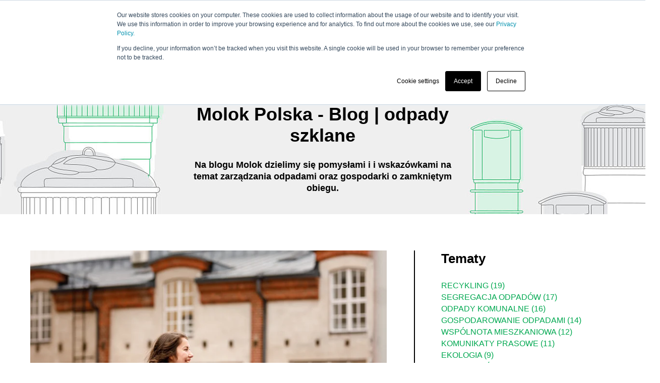

--- FILE ---
content_type: text/html; charset=UTF-8
request_url: https://www.molok.com/pl/blog/tag/odpady-szklane
body_size: 8461
content:
<!doctype html><!--[if lt IE 7]> <html class="no-js lt-ie9 lt-ie8 lt-ie7" lang="pl" > <![endif]--><!--[if IE 7]>    <html class="no-js lt-ie9 lt-ie8" lang="pl" >        <![endif]--><!--[if IE 8]>    <html class="no-js lt-ie9" lang="pl" >               <![endif]--><!--[if gt IE 8]><!--><html class="no-js" lang="pl"><!--<![endif]--><head>
    <meta charset="utf-8">
    <meta http-equiv="X-UA-Compatible" content="IE=edge,chrome=1">
    <meta name="author" content="Molok">
    <meta name="description" content="odpady szklane | Na blogu Molok dzielimy się pomysłami i i wskazówkami na temat zarządzania odpadami oraz gospodarki o zamkniętym obiegu.">
    <meta name="generator" content="HubSpot">
    <title>Molok Polska - Blog | odpady szklane</title>
    <link rel="shortcut icon" href="https://www.molok.com/hubfs/Molok_May2017/Layout/favicon.ico">
    
<meta name="viewport" content="width=device-width, initial-scale=1">

    <script src="/hs/hsstatic/jquery-libs/static-1.4/jquery/jquery-1.11.2.js"></script>
<script src="/hs/hsstatic/jquery-libs/static-1.4/jquery-migrate/jquery-migrate-1.2.1.js"></script>
<script>hsjQuery = window['jQuery'];</script>
    <meta property="og:description" content="odpady szklane | Na blogu Molok dzielimy się pomysłami i i wskazówkami na temat zarządzania odpadami oraz gospodarki o zamkniętym obiegu.">
    <meta property="og:title" content="Molok Polska - Blog | odpady szklane">
    <meta name="twitter:description" content="odpady szklane | Na blogu Molok dzielimy się pomysłami i i wskazówkami na temat zarządzania odpadami oraz gospodarki o zamkniętym obiegu.">
    <meta name="twitter:title" content="Molok Polska - Blog | odpady szklane">

    

    
    <style>
a.cta_button{-moz-box-sizing:content-box !important;-webkit-box-sizing:content-box !important;box-sizing:content-box !important;vertical-align:middle}.hs-breadcrumb-menu{list-style-type:none;margin:0px 0px 0px 0px;padding:0px 0px 0px 0px}.hs-breadcrumb-menu-item{float:left;padding:10px 0px 10px 10px}.hs-breadcrumb-menu-divider:before{content:'›';padding-left:10px}.hs-featured-image-link{border:0}.hs-featured-image{float:right;margin:0 0 20px 20px;max-width:50%}@media (max-width: 568px){.hs-featured-image{float:none;margin:0;width:100%;max-width:100%}}.hs-screen-reader-text{clip:rect(1px, 1px, 1px, 1px);height:1px;overflow:hidden;position:absolute !important;width:1px}
</style>

<link rel="stylesheet" href="/hs/hsstatic/BlogSocialSharingSupport/static-1.258/bundles/project.css">
    

    
<!--  Added by GoogleTagManager integration -->
<script>
var _hsp = window._hsp = window._hsp || [];
window.dataLayer = window.dataLayer || [];
function gtag(){dataLayer.push(arguments);}

var useGoogleConsentModeV2 = true;
var waitForUpdateMillis = 1000;



var hsLoadGtm = function loadGtm() {
    if(window._hsGtmLoadOnce) {
      return;
    }

    if (useGoogleConsentModeV2) {

      gtag('set','developer_id.dZTQ1Zm',true);

      gtag('consent', 'default', {
      'ad_storage': 'denied',
      'analytics_storage': 'denied',
      'ad_user_data': 'denied',
      'ad_personalization': 'denied',
      'wait_for_update': waitForUpdateMillis
      });

      _hsp.push(['useGoogleConsentModeV2'])
    }

    (function(w,d,s,l,i){w[l]=w[l]||[];w[l].push({'gtm.start':
    new Date().getTime(),event:'gtm.js'});var f=d.getElementsByTagName(s)[0],
    j=d.createElement(s),dl=l!='dataLayer'?'&l='+l:'';j.async=true;j.src=
    'https://www.googletagmanager.com/gtm.js?id='+i+dl;f.parentNode.insertBefore(j,f);
    })(window,document,'script','dataLayer','GTM-T9NTV9G');

    window._hsGtmLoadOnce = true;
};

_hsp.push(['addPrivacyConsentListener', function(consent){
  if(consent.allowed || (consent.categories && consent.categories.analytics)){
    hsLoadGtm();
  }
}]);

</script>

<!-- /Added by GoogleTagManager integration -->


<meta name="google-site-verification" content="VH3PYNdagkqTt3-88b4tB8pnUYqz1iFEQsJx5x3fnj0">
<meta name="google-site-verification" content="yP5OTRNCofo1_Rq5I--tXGVN6AOVR0xYI2AgXnLys84">

<meta property="og:type" content="blog">
<meta name="twitter:card" content="summary">
<meta name="twitter:domain" content="www.molok.com">
<link rel="alternate" type="application/rss+xml" href="https://www.molok.com/pl/blog/rss.xml">
<script src="//platform.linkedin.com/in.js" type="text/javascript">
    lang: pl_PL
</script>

<meta http-equiv="content-language" content="pl">
<link rel="stylesheet" href="//7052064.fs1.hubspotusercontent-na1.net/hubfs/7052064/hub_generated/template_assets/DEFAULT_ASSET/1768208556375/template_layout.min.css">


<link rel="stylesheet" href="https://www.molok.com/hubfs/hub_generated/template_assets/1/5626039124/1741928436402/template_Molok_March2018-style.min.css">


</head>
<body class="blog blog-2019   hs-blog-id-37101395814 hs-blog-listing" style="">
<!--  Added by GoogleTagManager integration -->
<noscript><iframe src="https://www.googletagmanager.com/ns.html?id=GTM-T9NTV9G" height="0" width="0" style="display:none;visibility:hidden"></iframe></noscript>

<!-- /Added by GoogleTagManager integration -->

    <div class="header-container-wrapper">
    <div class="header-container container-fluid">

<div class="row-fluid-wrapper row-depth-1 row-number-1 ">
<div class="row-fluid ">
<div class="span12 widget-span widget-type-global_group " style="" data-widget-type="global_group" data-x="0" data-w="12">
<div class="" data-global-widget-path="generated_global_groups/12147843833.html"><div class="row-fluid-wrapper row-depth-1 row-number-1 ">
<div class="row-fluid ">
<div class="span12 widget-span widget-type-cell custom_header-desktop" style="" data-widget-type="cell" data-x="0" data-w="12">

<div class="row-fluid-wrapper row-depth-1 row-number-2 ">
<div class="row-fluid ">
<div class="span12 widget-span widget-type-cell custom_header-top" style="" data-widget-type="cell" data-x="0" data-w="12">

<div class="row-fluid-wrapper row-depth-1 row-number-3 ">
<div class="row-fluid ">
<div class="span12 widget-span widget-type-cell page-center" style="" data-widget-type="cell" data-x="0" data-w="12">

<div class="row-fluid-wrapper row-depth-1 row-number-4 ">
<div class="row-fluid ">
<div class="span12 widget-span widget-type-custom_widget custom_top-menu" style="" data-widget-type="custom_widget" data-x="0" data-w="12">
<div id="hs_cos_wrapper_module_152126269839771" class="hs_cos_wrapper hs_cos_wrapper_widget hs_cos_wrapper_type_module widget-type-menu" style="" data-hs-cos-general-type="widget" data-hs-cos-type="module">
<span id="hs_cos_wrapper_module_152126269839771_" class="hs_cos_wrapper hs_cos_wrapper_widget hs_cos_wrapper_type_menu" style="" data-hs-cos-general-type="widget" data-hs-cos-type="menu"><div id="hs_menu_wrapper_module_152126269839771_" class="hs-menu-wrapper active-branch flyouts hs-menu-flow-horizontal" role="navigation" data-sitemap-name="default" data-menu-id="12148855685" aria-label="Navigation Menu">
 <ul role="menu" class="active-branch">
  <li class="hs-menu-item hs-menu-depth-1 hs-item-has-children" role="none"><a href="https://www.molok.com/pl/siedziba-glowna-i-personel" aria-haspopup="true" aria-expanded="false" role="menuitem">Kontakt</a>
   <ul role="menu" class="hs-menu-children-wrapper">
    <li class="hs-menu-item hs-menu-depth-2" role="none"><a href="https://www.molok.com/contact/international-contacts" role="menuitem">Kontakty międzynarodowe</a></li>
    <li class="hs-menu-item hs-menu-depth-2" role="none"><a href="https://www.molok.com/pl/siedziba-glowna-i-personel" role="menuitem">Siedziba główna i dystrybutorzy</a></li>
   </ul></li>
  <li class="hs-menu-item hs-menu-depth-1 active active-branch" role="none"><a href="https://www.molok.com/pl/blog" role="menuitem">Blog</a></li>
  <li class="hs-menu-item hs-menu-depth-1 hs-item-has-children" role="none"><a href="https://www.molok.com/pl/historia-molok" aria-haspopup="true" aria-expanded="false" role="menuitem">Molok</a>
   <ul role="menu" class="hs-menu-children-wrapper">
    <li class="hs-menu-item hs-menu-depth-2" role="none"><a href="https://www.molok.com/pl/historia-molok" role="menuitem">Historia Molok</a></li>
    <li class="hs-menu-item hs-menu-depth-2" role="none"><a href="https://www.molok.com/pl/blog/tag/aktualno%C5%9Bci" role="menuitem">Aktualności</a></li>
   </ul></li>
  <li class="hs-menu-item hs-menu-depth-1 hs-item-has-children" role="none"><a href="https://www.molok.com" aria-haspopup="true" aria-expanded="false" role="menuitem"><span class="lang lang-pl">PL</span></a>
   <ul role="menu" class="hs-menu-children-wrapper">
    <li class="hs-menu-item hs-menu-depth-2" role="none"><a href="https://www.molok.com" role="menuitem"><span class="lang lang-en">EN</span></a></li>
    <li class="hs-menu-item hs-menu-depth-2" role="none"><a href="https://www.molok.com/fi/" role="menuitem"><span class="lang lang-fi">FI</span></a></li>
    <li class="hs-menu-item hs-menu-depth-2" role="none"><a href="https://www.molok.com/fr/" role="menuitem"><span class="lang lang-fr">FR</span></a></li>
    <li class="hs-menu-item hs-menu-depth-2" role="none"><a href="https://www.molok.com/sv/" role="menuitem"><span class="lang lang-sv">SV</span></a></li>
    <li class="hs-menu-item hs-menu-depth-2" role="none"><a href="https://www.molok.com/es/" role="menuitem"><span class="lang lang-es">ES</span></a></li>
   </ul></li>
  <li class="hs-menu-item hs-menu-depth-1" role="none"><a href="https://www.molok.com/search-results" role="menuitem">Search</a></li>
 </ul>
</div></span></div>

</div><!--end widget-span -->
</div><!--end row-->
</div><!--end row-wrapper -->

</div><!--end widget-span -->
</div><!--end row-->
</div><!--end row-wrapper -->

</div><!--end widget-span -->
</div><!--end row-->
</div><!--end row-wrapper -->

<div class="row-fluid-wrapper row-depth-1 row-number-5 ">
<div class="row-fluid ">
<div class="span12 widget-span widget-type-cell custom_header-bottom" style="" data-widget-type="cell" data-x="0" data-w="12">

<div class="row-fluid-wrapper row-depth-1 row-number-6 ">
<div class="row-fluid ">
<div class="span12 widget-span widget-type-cell page-center" style="" data-widget-type="cell" data-x="0" data-w="12">

<div class="row-fluid-wrapper row-depth-1 row-number-7 ">
<div class="row-fluid ">
<div class="span3 widget-span widget-type-custom_widget custom-logo cm-logo" style="" data-widget-type="custom_widget" data-x="0" data-w="3">
<div id="hs_cos_wrapper_module_152126144680660" class="hs_cos_wrapper hs_cos_wrapper_widget hs_cos_wrapper_type_module widget-type-rich_text" style="" data-hs-cos-general-type="widget" data-hs-cos-type="module"><span id="hs_cos_wrapper_module_152126144680660_" class="hs_cos_wrapper hs_cos_wrapper_widget hs_cos_wrapper_type_rich_text" style="" data-hs-cos-general-type="widget" data-hs-cos-type="rich_text"><a href="/pl" rel=" noopener"><img src="https://www.molok.com/hubfs/Logot/molok_sulo_logo_316px.png" alt="Molok"></a></span></div>

</div><!--end widget-span -->
<div class="span9 widget-span widget-type-custom_widget custom-menu-primary" style="" data-widget-type="custom_widget" data-x="3" data-w="9">
<div id="hs_cos_wrapper_module_152126267296661" class="hs_cos_wrapper hs_cos_wrapper_widget hs_cos_wrapper_type_module widget-type-menu" style="" data-hs-cos-general-type="widget" data-hs-cos-type="module">
<span id="hs_cos_wrapper_module_152126267296661_" class="hs_cos_wrapper hs_cos_wrapper_widget hs_cos_wrapper_type_menu" style="" data-hs-cos-general-type="widget" data-hs-cos-type="menu"><div id="hs_menu_wrapper_module_152126267296661_" class="hs-menu-wrapper active-branch flyouts hs-menu-flow-horizontal" role="navigation" data-sitemap-name="default" data-menu-id="12148855746" aria-label="Navigation Menu">
 <ul role="menu">
  <li class="hs-menu-item hs-menu-depth-1" role="none"><a href="https://www.molok.com/pl/" role="menuitem"><span class="icon-home3"></span></a></li>
  <li class="hs-menu-item hs-menu-depth-1 hs-item-has-children" role="none"><a href="https://www.molok.com/pl/produkty/pojemniki-polpodziemne" aria-haspopup="true" aria-expanded="false" role="menuitem">Produkty</a>
   <ul role="menu" class="hs-menu-children-wrapper">
    <li class="hs-menu-item hs-menu-depth-2" role="none"><a href="https://www.molok.com/pl/produkty/podziemne-kontenery" role="menuitem">Podziemne kontenery</a></li>
    <li class="hs-menu-item hs-menu-depth-2" role="none"><a href="https://www.molok.com/pl/produkty/molokclassic" role="menuitem">MolokClassic</a></li>
    <li class="hs-menu-item hs-menu-depth-2" role="none"><a href="https://www.molok.com/pl/produkty/molokdomino" role="menuitem">MolokDomino</a></li>
    <li class="hs-menu-item hs-menu-depth-2" role="none"><a href="https://www.molok.com/pl/produkty/koszt-kontenerow-polpodziemnych" role="menuitem">Wycena</a></li>
   </ul></li>
  <li class="hs-menu-item hs-menu-depth-1 hs-item-has-children" role="none"><a href="https://www.molok.com/pl/korzysci-i-zasady" aria-haspopup="true" aria-expanded="false" role="menuitem">Korzyści i zasady</a>
   <ul role="menu" class="hs-menu-children-wrapper">
    <li class="hs-menu-item hs-menu-depth-2" role="none"><a href="https://www.molok.com/pl/korzysci-i-zasady/glebokie-zbieranie" role="menuitem">System półpodziemnych pojemników</a></li>
    <li class="hs-menu-item hs-menu-depth-2" role="none"><a href="https://www.molok.com/pl/korzysci-i-zasady/gospodarka-odpadami-wspolnotach-mieszkaniowych-2" role="menuitem">Dla wspólnot mieszkaniowych</a></li>
    <li class="hs-menu-item hs-menu-depth-2" role="none"><a href="https://www.molok.com/pl/korzysci-i-zasady/gminy" role="menuitem">Dla gmin</a></li>
    <li class="hs-menu-item hs-menu-depth-2" role="none"><a href="https://www.molok.com/pl/korzysci-i-zasady/dla-projektantow" role="menuitem">Dla projektantów</a></li>
    <li class="hs-menu-item hs-menu-depth-2" role="none"><a href="https://www.molok.com/pl/korzysci-i-zasady/firmy-budowlane" role="menuitem">Dla firm budowlanych</a></li>
    <li class="hs-menu-item hs-menu-depth-2" role="none"><a href="https://www.molok.com/pl/korzysci-i-zasady/utylizacja-odpadow" role="menuitem">Dla gospodarki odpadami</a></li>
   </ul></li>
  <li class="hs-menu-item hs-menu-depth-1 hs-item-has-children" role="none"><a href="https://www.molok.com/pl/pomysly-i-wskazowki/referencje" aria-haspopup="true" aria-expanded="false" role="menuitem">Referencje</a>
   <ul role="menu" class="hs-menu-children-wrapper">
    <li class="hs-menu-item hs-menu-depth-2" role="none"><a href="https://www.molok.com/pl/blog/tag/case-study" role="menuitem">Historie klientów</a></li>
    <li class="hs-menu-item hs-menu-depth-2" role="none"><a href="https://www.molok.com/pl/pomysly-i-wskazowki/referencje" role="menuitem">Galeria realizacji</a></li>
   </ul></li>
  <li class="hs-menu-item hs-menu-depth-1 hs-item-has-children" role="none"><a href="https://www.molok.com/pl/pomysly-i-wskazowki/materialy-do-pobrania" aria-haspopup="true" aria-expanded="false" role="menuitem">Poznaj</a>
   <ul role="menu" class="hs-menu-children-wrapper">
    <li class="hs-menu-item hs-menu-depth-2" role="none"><a href="https://www.molok.com/pl/pomysly-i-wskazowki/segregacje-odpadow-na-europejskim-poziomie" role="menuitem">Segregację odpadów na europejskim poziomie</a></li>
    <li class="hs-menu-item hs-menu-depth-2" role="none"><a href="https://www.molok.com/pl/pomysly-i-wskazowki/materialy-do-pobrania" role="menuitem">Materiały do pobrania</a></li>
   </ul></li>
  <li class="hs-menu-item hs-menu-depth-1" role="none"><a href="https://www.molok.com/pl/pomysly-i-wskazowki/pomoc-dla-projektantow" role="menuitem">Pomoc dla projektantów</a></li>
 </ul>
</div></span></div>

</div><!--end widget-span -->
</div><!--end row-->
</div><!--end row-wrapper -->

</div><!--end widget-span -->
</div><!--end row-->
</div><!--end row-wrapper -->

</div><!--end widget-span -->
</div><!--end row-->
</div><!--end row-wrapper -->

</div><!--end widget-span -->
</div><!--end row-->
</div><!--end row-wrapper -->

<div class="row-fluid-wrapper row-depth-1 row-number-8 ">
<div class="row-fluid ">
<div class="span12 widget-span widget-type-cell custom_header-mobile" style="" data-widget-type="cell" data-x="0" data-w="12">

<div class="row-fluid-wrapper row-depth-1 row-number-9 ">
<div class="row-fluid ">
<div class="span12 widget-span widget-type-cell page-center" style="" data-widget-type="cell" data-x="0" data-w="12">

<div class="row-fluid-wrapper row-depth-1 row-number-10 ">
<div class="row-fluid ">
<div class="span3 widget-span widget-type-custom_widget custom-mobile-logo cm-logo" style="" data-widget-type="custom_widget" data-x="0" data-w="3">
<div id="hs_cos_wrapper_module_152126171612075" class="hs_cos_wrapper hs_cos_wrapper_widget hs_cos_wrapper_type_module widget-type-rich_text" style="" data-hs-cos-general-type="widget" data-hs-cos-type="module"><span id="hs_cos_wrapper_module_152126171612075_" class="hs_cos_wrapper hs_cos_wrapper_widget hs_cos_wrapper_type_rich_text" style="" data-hs-cos-general-type="widget" data-hs-cos-type="rich_text"><a href="/"><img src="https://www.molok.com/hubfs/Logot/molok_sulo_logo_316px.png" alt="Molok"></a></span></div>

</div><!--end widget-span -->
<div class="span9 widget-span widget-type-custom_widget custom_search-icon" style="" data-widget-type="custom_widget" data-x="3" data-w="9">
<div id="hs_cos_wrapper_module_1521103560427108" class="hs_cos_wrapper hs_cos_wrapper_widget hs_cos_wrapper_type_module widget-type-rich_text" style="" data-hs-cos-general-type="widget" data-hs-cos-type="module"><span id="hs_cos_wrapper_module_1521103560427108_" class="hs_cos_wrapper hs_cos_wrapper_widget hs_cos_wrapper_type_rich_text" style="" data-hs-cos-general-type="widget" data-hs-cos-type="rich_text"><a href="/search-results/"> <span class="icon-search"></span> </a></span></div>

</div><!--end widget-span -->
</div><!--end row-->
</div><!--end row-wrapper -->

<div class="row-fluid-wrapper row-depth-1 row-number-11 ">
<div class="row-fluid ">
<div class="span12 widget-span widget-type-menu custom-menu-primary" style="" data-widget-type="menu" data-x="0" data-w="12">
<div class="cell-wrapper layout-widget-wrapper">
<span id="hs_cos_wrapper_module_1494506649465743" class="hs_cos_wrapper hs_cos_wrapper_widget hs_cos_wrapper_type_menu" style="" data-hs-cos-general-type="widget" data-hs-cos-type="menu"><div id="hs_menu_wrapper_module_1494506649465743" class="hs-menu-wrapper active-branch flyouts hs-menu-flow-horizontal" role="navigation" data-sitemap-name="Molok_May2017 Mobile Menu" data-menu-id="12838748403" aria-label="Navigation Menu">
 <ul role="menu" class="active-branch">
  <li class="hs-menu-item hs-menu-depth-1" role="none"><a href="https://www.molok.com/pl/" role="menuitem"><span class="icon-home3"></span></a></li>
  <li class="hs-menu-item hs-menu-depth-1 hs-item-has-children" role="none"><a href="https://www.molok.com/pl/produkty/pojemniki-polpodziemne" aria-haspopup="true" aria-expanded="false" role="menuitem">Produkty</a>
   <ul role="menu" class="hs-menu-children-wrapper">
    <li class="hs-menu-item hs-menu-depth-2" role="none"><a href="https://www.molok.com/pl/produkty/podziemne-kontenery" role="menuitem">Podziemne kontenery</a></li>
    <li class="hs-menu-item hs-menu-depth-2" role="none"><a href="https://www.molok.com/pl/produkty/molokclassic" role="menuitem">MolokClassic</a></li>
    <li class="hs-menu-item hs-menu-depth-2" role="none"><a href="https://www.molok.com/pl/produkty/molokdomino" role="menuitem">MolokDomino</a></li>
    <li class="hs-menu-item hs-menu-depth-2" role="none"><a href="https://www.molok.com/pl/produkty/koszt-kontenerow-polpodziemnych" role="menuitem">Wycena</a></li>
   </ul></li>
  <li class="hs-menu-item hs-menu-depth-1 hs-item-has-children" role="none"><a href="https://www.molok.com/pl/korzysci-i-zasady" aria-haspopup="true" aria-expanded="false" role="menuitem">Korzyści i zasady</a>
   <ul role="menu" class="hs-menu-children-wrapper">
    <li class="hs-menu-item hs-menu-depth-2" role="none"><a href="https://www.molok.com/pl/korzysci-i-zasady/glebokie-zbieranie" role="menuitem">System półpodziemnych pojemników</a></li>
    <li class="hs-menu-item hs-menu-depth-2" role="none"><a href="https://www.molok.com/pl/korzysci-i-zasady/gospodarka-odpadami-wspolnotach-mieszkaniowych-2" role="menuitem">Dla wspólnot mieszkaniowych</a></li>
    <li class="hs-menu-item hs-menu-depth-2" role="none"><a href="https://www.molok.com/pl/korzysci-i-zasady/gminy" role="menuitem">Dla gmin</a></li>
    <li class="hs-menu-item hs-menu-depth-2" role="none"><a href="https://www.molok.com/pl/korzysci-i-zasady/dla-projektantow" role="menuitem">Dla projektantów</a></li>
    <li class="hs-menu-item hs-menu-depth-2" role="none"><a href="https://www.molok.com/pl/korzysci-i-zasady/firmy-budowlane" role="menuitem">Dla firm budowlanych</a></li>
    <li class="hs-menu-item hs-menu-depth-2" role="none"><a href="https://www.molok.com/pl/korzysci-i-zasady/utylizacja-odpadow" role="menuitem">Dla gospodarki odpadami</a></li>
   </ul></li>
  <li class="hs-menu-item hs-menu-depth-1 hs-item-has-children" role="none"><a href="https://www.molok.com/pl/pomysly-i-wskazowki/referencje" aria-haspopup="true" aria-expanded="false" role="menuitem">Referencje</a>
   <ul role="menu" class="hs-menu-children-wrapper">
    <li class="hs-menu-item hs-menu-depth-2" role="none"><a href="https://www.molok.com/pl/blog/tag/case-study" role="menuitem">Historie klientów</a></li>
    <li class="hs-menu-item hs-menu-depth-2" role="none"><a href="https://www.molok.com/pl/pomysly-i-wskazowki/referencje" role="menuitem">Galeria realizacji</a></li>
   </ul></li>
  <li class="hs-menu-item hs-menu-depth-1 hs-item-has-children" role="none"><a href="https://www.molok.com/pl/pomysly-i-wskazowki/materialy-do-pobrania" aria-haspopup="true" aria-expanded="false" role="menuitem">Poznaj</a>
   <ul role="menu" class="hs-menu-children-wrapper">
    <li class="hs-menu-item hs-menu-depth-2" role="none"><a href="https://www.molok.com/pl/pomysly-i-wskazowki/segregacje-odpadow-na-europejskim-poziomie" role="menuitem">Segregację odpadów na europejskim poziomie</a></li>
    <li class="hs-menu-item hs-menu-depth-2" role="none"><a href="https://www.molok.com/pl/pomysly-i-wskazowki/materialy-do-pobrania" role="menuitem">Materiały do pobrania</a></li>
   </ul></li>
  <li class="hs-menu-item hs-menu-depth-1" role="none"><a href="https://www.molok.com/pl/pomysly-i-wskazowki/pomoc-dla-projektantow" role="menuitem">Pomoc dla projektantów</a></li>
  <li class="hs-menu-item hs-menu-depth-1 active active-branch" role="none"><a href="https://www.molok.com/pl/blog" role="menuitem">Blog</a></li>
  <li class="hs-menu-item hs-menu-depth-1 hs-item-has-children" role="none"><a href="https://www.molok.com/pl/historia-molok" aria-haspopup="true" aria-expanded="false" role="menuitem">Molok</a>
   <ul role="menu" class="hs-menu-children-wrapper">
    <li class="hs-menu-item hs-menu-depth-2" role="none"><a href="https://www.molok.com/pl/historia-molok" role="menuitem">Historia Molok</a></li>
    <li class="hs-menu-item hs-menu-depth-2" role="none"><a href="https://www.molok.com/pl/blog/tag/aktualno%C5%9Bci" role="menuitem">Aktualności</a></li>
   </ul></li>
  <li class="hs-menu-item hs-menu-depth-1 hs-item-has-children" role="none"><a href="https://www.molok.com/pl/siedziba-glowna-i-personel" aria-haspopup="true" aria-expanded="false" role="menuitem">Kontakt</a>
   <ul role="menu" class="hs-menu-children-wrapper">
    <li class="hs-menu-item hs-menu-depth-2" role="none"><a href="https://www.molok.com/contact/international-contacts" role="menuitem">Kontakty międzynarodowe</a></li>
    <li class="hs-menu-item hs-menu-depth-2" role="none"><a href="https://www.molok.com/pl/siedziba-glowna-i-personel" role="menuitem">Siedziba główna i dystrybutorzy</a></li>
   </ul></li>
  <li class="hs-menu-item hs-menu-depth-1 hs-item-has-children" role="none"><a href="javascript:;" aria-haspopup="true" aria-expanded="false" role="menuitem"><span class="lang lang-pl">PL</span></a>
   <ul role="menu" class="hs-menu-children-wrapper">
    <li class="hs-menu-item hs-menu-depth-2" role="none"><a href="https://www.molok.com" role="menuitem"><span class="lang lang-en">EN</span></a></li>
    <li class="hs-menu-item hs-menu-depth-2" role="none"><a href="https://www.molok.com/fi/" role="menuitem"><span class="lang lang-fi">FI</span></a></li>
    <li class="hs-menu-item hs-menu-depth-2" role="none"><a href="https://www.molok.com/fr/" role="menuitem"><span class="lang lang-fr">FR</span></a></li>
    <li class="hs-menu-item hs-menu-depth-2" role="none"><a href="https://www.molok.com/sv/" role="menuitem"><span class="lang lang-sv">SV</span></a></li>
    <li class="hs-menu-item hs-menu-depth-2" role="none"><a href="https://www.molok.com/es/" role="menuitem"><span class="lang lang-es">ES</span></a></li>
   </ul></li>
 </ul>
</div></span></div><!--end layout-widget-wrapper -->
</div><!--end widget-span -->
</div><!--end row-->
</div><!--end row-wrapper -->

</div><!--end widget-span -->
</div><!--end row-->
</div><!--end row-wrapper -->

</div><!--end widget-span -->
</div><!--end row-->
</div><!--end row-wrapper -->
</div>
</div><!--end widget-span -->
</div><!--end row-->
</div><!--end row-wrapper -->

<div class="row-fluid-wrapper row-depth-1 row-number-2 ">
<div class="row-fluid ">
<div class="span12 widget-span widget-type-raw_jinja " style="" data-widget-type="raw_jinja" data-x="0" data-w="12">
<div class="custom_top-pane">
	<div class="page-center">
		<div class="top-pane-content">
		    <h1>Molok Polska - Blog | odpady szklane</h1>
		    <h5>Na blogu Molok dzielimy się pomysłami i i wskazówkami na temat zarządzania odpadami oraz gospodarki o zamkniętym obiegu.</h5>
		</div>
	</div>
</div></div><!--end widget-span -->

</div><!--end row-->
</div><!--end row-wrapper -->

    </div><!--end header -->
</div><!--end header wrapper -->

<div class="body-container-wrapper">
    <div class="body-container container-fluid">

<div class="row-fluid-wrapper row-depth-1 row-number-1 ">
<div class="row-fluid ">
<div class="span12 widget-span widget-type-cell content-wrapper" style="" data-widget-type="cell" data-x="0" data-w="12">

<div class="row-fluid-wrapper row-depth-1 row-number-2 ">
<div class="row-fluid ">
<div class="span12 widget-span widget-type-cell blog-content" style="" data-widget-type="cell" data-x="0" data-w="12">

<div class="row-fluid-wrapper row-depth-1 row-number-3 ">
<div class="row-fluid ">
<div class="span12 widget-span widget-type-blog_content " style="" data-widget-type="blog_content" data-x="0" data-w="12">



<div class="blog-section">
  
  <div class="blog-listing-wrapper cell-wrapper">
    
    <div class="clearfix post-listing">
      
      
      
      

      
      
      <div class="clearfix featured page-center post-header">
        
                  
       <div class="">

        <div class="span8">

            
            
            <div class="hs-featured-image-wrapper">
              <a href="https://www.molok.com/pl/blog/odpady-szklane-recykling-i-utylizacja-szkla-i-butelek" title="" class="hs-featured-image-link">
                <img src="https://www.molok.com/hs-fs/hubfs/MolokDomino-glass-waste-7553_web.jpg?width=736&amp;name=MolokDomino-glass-waste-7553_web.jpg" width="736" class="hs-featured-image" srcset="https://www.molok.com/hs-fs/hubfs/MolokDomino-glass-waste-7553_web.jpg?width=368&amp;name=MolokDomino-glass-waste-7553_web.jpg 368w, https://www.molok.com/hs-fs/hubfs/MolokDomino-glass-waste-7553_web.jpg?width=736&amp;name=MolokDomino-glass-waste-7553_web.jpg 736w, https://www.molok.com/hs-fs/hubfs/MolokDomino-glass-waste-7553_web.jpg?width=1104&amp;name=MolokDomino-glass-waste-7553_web.jpg 1104w, https://www.molok.com/hs-fs/hubfs/MolokDomino-glass-waste-7553_web.jpg?width=1472&amp;name=MolokDomino-glass-waste-7553_web.jpg 1472w, https://www.molok.com/hs-fs/hubfs/MolokDomino-glass-waste-7553_web.jpg?width=1840&amp;name=MolokDomino-glass-waste-7553_web.jpg 1840w, https://www.molok.com/hs-fs/hubfs/MolokDomino-glass-waste-7553_web.jpg?width=2208&amp;name=MolokDomino-glass-waste-7553_web.jpg 2208w" sizes="(max-width: 736px) 100vw, 736px">
              </a>
            </div>
            
            
             
              <p class="small-text">
                
                <a class="topic-link" href="https://www.molok.com/pl/blog/topic/recykling-odpadów-szklanych">recykling odpadów szklanych</a>,
                
                <a class="topic-link" href="https://www.molok.com/pl/blog/topic/utylizacja-szkła">utylizacja szkła</a>,
                
                <a class="topic-link" href="https://www.molok.com/pl/blog/topic/odpady-szklane">odpady szklane</a>,
                
                <a class="topic-link" href="https://www.molok.com/pl/blog/topic/recykling-butelek">recykling butelek</a>
                
              </p>
              
            
            <h2 class="post-item-title"><a href="https://www.molok.com/pl/blog/odpady-szklane-recykling-i-utylizacja-szkla-i-butelek">Odpady szklane – jak wygląda recykling i utylizacja szkła i butelek?</a></h2>
            
            <div class="post-body clearfix">
              Szkło jest, obok tworzywa sztucznego, najpowszechniej stosowanym materiałem opakowaniowym. Jest jednak bezpieczniejsze, ponieważ nie wpływa negatywnie na przechowywaną żywność czy napoje. Aby mimo wszystko nie obciążać nadmiernie środowiska produkcją...
            </div>
            
            <p class="hubspot-editable hubspot-author_data" data-hubspot-form-id="author_data" data-hubspot-name="Blog Author">
              <span class="post-item-pub-date-loc">29.03.2022</span>
              
              <a class="author-link" href="https://www.molok.com/pl/blog/author/molok">Molok</a>
              
            </p>
            
          </div>

        
        
        <div class="span4 categories row-small-bottom">
          
          <div class="topics">
            <h3 class="blog-desktop">Tematy</h3>
            <h3 class="blog-mobile topics-trigger">Wszystkie tematy »</h3>
             <span id="hs_cos_wrapper_posts_by_topic" class="hs_cos_wrapper hs_cos_wrapper_widget hs_cos_wrapper_type_post_filter" style="" data-hs-cos-general-type="widget" data-hs-cos-type="post_filter"><div class="block">
  <h3></h3>
  <div class="widget-module">
    <ul>
      
        <li>
          <a href="https://www.molok.com/pl/blog/tag/recykling">recykling <span class="filter-link-count" dir="ltr">(19)</span></a>
        </li>
      
        <li>
          <a href="https://www.molok.com/pl/blog/tag/segregacja-odpadów">segregacja odpadów <span class="filter-link-count" dir="ltr">(17)</span></a>
        </li>
      
        <li>
          <a href="https://www.molok.com/pl/blog/tag/odpady-komunalne">odpady komunalne <span class="filter-link-count" dir="ltr">(16)</span></a>
        </li>
      
        <li>
          <a href="https://www.molok.com/pl/blog/tag/gospodarowanie-odpadami">Gospodarowanie odpadami <span class="filter-link-count" dir="ltr">(14)</span></a>
        </li>
      
        <li>
          <a href="https://www.molok.com/pl/blog/tag/wspólnota-mieszkaniowa">wspólnota mieszkaniowa <span class="filter-link-count" dir="ltr">(12)</span></a>
        </li>
      
        <li>
          <a href="https://www.molok.com/pl/blog/tag/komunikaty-prasowe">Komunikaty prasowe <span class="filter-link-count" dir="ltr">(11)</span></a>
        </li>
      
        <li>
          <a href="https://www.molok.com/pl/blog/tag/ekologia">ekologia <span class="filter-link-count" dir="ltr">(9)</span></a>
        </li>
      
        <li>
          <a href="https://www.molok.com/pl/blog/tag/aktualności">Aktualności <span class="filter-link-count" dir="ltr">(8)</span></a>
        </li>
      
        <li>
          <a href="https://www.molok.com/pl/blog/tag/molokdomino">MolokDomino <span class="filter-link-count" dir="ltr">(7)</span></a>
        </li>
      
        <li>
          <a href="https://www.molok.com/pl/blog/tag/półpodziemne-pojemniki">Półpodziemne pojemniki <span class="filter-link-count" dir="ltr">(7)</span></a>
        </li>
      
        <li>
          <a href="https://www.molok.com/pl/blog/tag/gospodarowanie-odpadami-w-polsce">Gospodarowanie odpadami w Polsce <span class="filter-link-count" dir="ltr">(5)</span></a>
        </li>
      
        <li>
          <a href="https://www.molok.com/pl/blog/tag/miejskie-przedsiębiorstwo-odpadów">miejskie przedsiębiorstwo odpadów <span class="filter-link-count" dir="ltr">(4)</span></a>
        </li>
      
        <li>
          <a href="https://www.molok.com/pl/blog/tag/składowanie-odpadów">składowanie odpadów <span class="filter-link-count" dir="ltr">(4)</span></a>
        </li>
      
        <li>
          <a href="https://www.molok.com/pl/blog/tag/utylizacja-odpadów">utylizacja odpadów <span class="filter-link-count" dir="ltr">(3)</span></a>
        </li>
      
        <li>
          <a href="https://www.molok.com/pl/blog/tag/case-study">Case Study <span class="filter-link-count" dir="ltr">(2)</span></a>
        </li>
      
        <li>
          <a href="https://www.molok.com/pl/blog/tag/ekonomia">ekonomia <span class="filter-link-count" dir="ltr">(2)</span></a>
        </li>
      
        <li>
          <a href="https://www.molok.com/pl/blog/tag/odpady-biodegradowalne">odpady biodegradowalne <span class="filter-link-count" dir="ltr">(2)</span></a>
        </li>
      
        <li>
          <a href="https://www.molok.com/pl/blog/tag/molokclassic">MolokClassic <span class="filter-link-count" dir="ltr">(1)</span></a>
        </li>
      
        <li>
          <a href="https://www.molok.com/pl/blog/tag/aranżacja-przestrzeni">aranżacja przestrzeni <span class="filter-link-count" dir="ltr">(1)</span></a>
        </li>
      
        <li>
          <a href="https://www.molok.com/pl/blog/tag/kosz-na-śmieci">kosz na śmieci <span class="filter-link-count" dir="ltr">(1)</span></a>
        </li>
      
        <li>
          <a href="https://www.molok.com/pl/blog/tag/molok">molok <span class="filter-link-count" dir="ltr">(1)</span></a>
        </li>
      
        <li>
          <a href="https://www.molok.com/pl/blog/tag/montaż-pojemników-półpodziemnych">montaż pojemników półpodziemnych <span class="filter-link-count" dir="ltr">(1)</span></a>
        </li>
      
        <li>
          <a href="https://www.molok.com/pl/blog/tag/odpady-papierowe">odpady papierowe <span class="filter-link-count" dir="ltr">(1)</span></a>
        </li>
      
        <li>
          <a href="https://www.molok.com/pl/blog/tag/odpady-szklane">odpady szklane <span class="filter-link-count" dir="ltr">(1)</span></a>
        </li>
      
        <li>
          <a href="https://www.molok.com/pl/blog/tag/pół-podziemne">pół podziemne <span class="filter-link-count" dir="ltr">(1)</span></a>
        </li>
      
        <li>
          <a href="https://www.molok.com/pl/blog/tag/recykling-butelek">recykling butelek <span class="filter-link-count" dir="ltr">(1)</span></a>
        </li>
      
        <li>
          <a href="https://www.molok.com/pl/blog/tag/recykling-odpadów-bio">recykling odpadów bio <span class="filter-link-count" dir="ltr">(1)</span></a>
        </li>
      
        <li>
          <a href="https://www.molok.com/pl/blog/tag/recykling-odpadów-szklanych">recykling odpadów szklanych <span class="filter-link-count" dir="ltr">(1)</span></a>
        </li>
      
        <li>
          <a href="https://www.molok.com/pl/blog/tag/recykling-papieru">recykling papieru <span class="filter-link-count" dir="ltr">(1)</span></a>
        </li>
      
        <li>
          <a href="https://www.molok.com/pl/blog/tag/recykling-tworzyw-sztucznych">recykling tworzyw sztucznych <span class="filter-link-count" dir="ltr">(1)</span></a>
        </li>
      
        <li>
          <a href="https://www.molok.com/pl/blog/tag/segregacja-papieru">segregacja papieru <span class="filter-link-count" dir="ltr">(1)</span></a>
        </li>
      
        <li>
          <a href="https://www.molok.com/pl/blog/tag/separacja">separacja <span class="filter-link-count" dir="ltr">(1)</span></a>
        </li>
      
        <li>
          <a href="https://www.molok.com/pl/blog/tag/tworzywa-sztuczne">tworzywa sztuczne <span class="filter-link-count" dir="ltr">(1)</span></a>
        </li>
      
        <li>
          <a href="https://www.molok.com/pl/blog/tag/usuwanie-odpadów">usuwanie odpadów <span class="filter-link-count" dir="ltr">(1)</span></a>
        </li>
      
        <li>
          <a href="https://www.molok.com/pl/blog/tag/utylizacja-papieru">utylizacja papieru <span class="filter-link-count" dir="ltr">(1)</span></a>
        </li>
      
        <li>
          <a href="https://www.molok.com/pl/blog/tag/utylizacja-szkła">utylizacja szkła <span class="filter-link-count" dir="ltr">(1)</span></a>
        </li>
      
    </ul>
    
  </div>
</div>
</span>
          </div>
          
          
          
          <div class="most-popular">
            <h3>Najpopularniejsze</h3>
              <ul class="topics-nav">
              
                 <li><a href="/pl/blog/zmiany-w-ustawie-o-odpadach-2025-2027-nowe-obowiązki-dla-firm-i-gmin">Zmiany w ustawie o odpadach 2025–2027: nowe obowiązki dla firm i gmin »</a></li>  
              
                 <li><a href="/pl/blog/odpady-szklane-recykling-i-utylizacja-szkla-i-butelek">Odpady szklane – jak wygląda recykling i utylizacja szkła i butelek? »</a></li>  
              
                 <li><a href="/pl/blog/ustawa-o-odpadach-komunalnych-streszczenie">Ustawa o Odpadach Komunalnych - Streszczenie »</a></li>  
              
              </ul>
          </div>
          
        </div>
  
        </div>

      </div>

       
      
      
      
      <div class="grey-bg row">
       <div class="page-center ">
      <div class="clearfix content">
      
      
        
        
      
        
           </div>
         
                               <div class="blog-pagination center">

     <!-- sets variable for total pages -->
     <!-- sets variable for how many more pages are past the current pages -->
     

  </div>
         
      </div>
                    

                    
            </div>   
        
                  
        </div>

    </div>
    
  </div>


</div>

</div><!--end row-->
</div><!--end row-wrapper -->

</div><!--end widget-span -->
</div><!--end row-->
</div><!--end row-wrapper -->

</div><!--end widget-span -->
</div><!--end row-->
</div><!--end row-wrapper -->

<div class="row-fluid-wrapper row-depth-1 row-number-4 ">
<div class="row-fluid ">
<div class="span12 widget-span widget-type-cell grey-bg" style="display: none; " data-widget-type="cell" data-x="0" data-w="12">

<div class="row-fluid-wrapper row-depth-1 row-number-5 ">
<div class="row-fluid ">
<div class="span12 widget-span widget-type-cell page-center" style="" data-widget-type="cell" data-x="0" data-w="12">

<div class="row-fluid-wrapper row-depth-1 row-number-6 ">
<div class="row-fluid ">
<div class="span12 widget-span widget-type-custom_widget row" style="" data-widget-type="custom_widget" data-x="0" data-w="12">
<div id="hs_cos_wrapper_module_1559140415518130" class="hs_cos_wrapper hs_cos_wrapper_widget hs_cos_wrapper_type_module widget-type-blog_content" style="" data-hs-cos-general-type="widget" data-hs-cos-type="module">
   <div class="blog-section">
<div class="blog-listing-wrapper cell-wrapper">
<div class="blog-section">
<div class="blog-listing-wrapper cell-wrapper">
<div class="post-listing">
<div class="post-item">
<div class="post-header">
<h2><a href="https://www.molok.com/pl/blog/odpady-szklane-recykling-i-utylizacja-szkla-i-butelek">Odpady szklane – jak wygląda recykling i utylizacja szkła i butelek?</a></h2>
<div id="hubspot-author_data" class="hubspot-editable" data-hubspot-form-id="author_data" data-hubspot-name="Blog Author">
Posted by
<a class="author-link" href="https://www.molok.com/pl/blog/author/molok">Molok</a> on Mar 29, 2022 2:51:54 PM
</div>
<span id="hs_cos_wrapper_blog_social_sharing" class="hs_cos_wrapper hs_cos_wrapper_widget hs_cos_wrapper_type_blog_social_sharing" style="" data-hs-cos-general-type="widget" data-hs-cos-type="blog_social_sharing">
<div class="hs-blog-social-share">
<ul class="hs-blog-social-share-list">
<li class="hs-blog-social-share-item hs-blog-social-share-item-twitter">
<!-- Twitter social share -->
<a href="https://twitter.com/share" class="twitter-share-button" data-lang="pl" data-url="https://www.molok.com/pl/blog/odpady-szklane-recykling-i-utylizacja-szkla-i-butelek" data-size="medium" data-text="Odpady szklane – jak wygląda recykling i utylizacja szkła i butelek?">Tweet</a>
</li>
<li class="hs-blog-social-share-item hs-blog-social-share-item-linkedin">
<!-- LinkedIn social share -->
<script type="IN/Share" data-url="https://www.molok.com/pl/blog/odpady-szklane-recykling-i-utylizacja-szkla-i-butelek" data-showzero="true" data-counter="right"></script>
</li>
<li class="hs-blog-social-share-item hs-blog-social-share-item-facebook">
<!-- Facebook share -->
<div class="fb-share-button" data-href="https://www.molok.com/pl/blog/odpady-szklane-recykling-i-utylizacja-szkla-i-butelek" data-layout="button_count"></div>
</li>
</ul>
</div>
</span>
</div>
<div class="post-body clearfix">
<!--post summary-->
<div class="hs-featured-image-wrapper">
<a href="https://www.molok.com/pl/blog/odpady-szklane-recykling-i-utylizacja-szkla-i-butelek" title="" class="hs-featured-image-link">
<img src="https://www.molok.com/hubfs/MolokDomino-glass-waste-7553_web.jpg" class="hs-featured-image" alt="">
</a>
</div>
<p style="text-align: justify; font-weight: bold;">Szkło jest, obok tworzywa sztucznego, najpowszechniej stosowanym materiałem opakowaniowym. Jest jednak bezpieczniejsze, ponieważ nie wpływa negatywnie na przechowywaną żywność czy napoje. Aby mimo wszystko nie obciążać nadmiernie środowiska produkcją nowego szkła, warto poddawać to już używane recyklingowi, zwłaszcza że materiał ten może być przetwarzany dowolną ilość razy bez pogorszenia jego parametrów.</p>
</div>
<a class="more-link" href="https://www.molok.com/pl/blog/odpady-szklane-recykling-i-utylizacja-szkla-i-butelek">Read More</a>
<div class="custom_listing_comments">
0 Comments <a href="https://www.molok.com/pl/blog/odpady-szklane-recykling-i-utylizacja-szkla-i-butelek#comments-listing">Click here to read/write comments</a>
</div>
<p id="hubspot-topic_data">Tematy:
<a class="topic-link" href="https://www.molok.com/pl/blog/tag/recykling-odpadów-szklanych">recykling odpadów szklanych</a>,
<a class="topic-link" href="https://www.molok.com/pl/blog/tag/utylizacja-szkła">utylizacja szkła</a>,
<a class="topic-link" href="https://www.molok.com/pl/blog/tag/odpady-szklane">odpady szklane</a>,
<a class="topic-link" href="https://www.molok.com/pl/blog/tag/recykling-butelek">recykling butelek</a>
</p>
</div>
</div>
<div class="blog-pagination">
<a class="all-posts-link" href="https://www.molok.com/pl/blog/all">All posts</a>
</div>
</div>
</div>
</div>
</div>
</div>

</div><!--end widget-span -->
</div><!--end row-->
</div><!--end row-wrapper -->

</div><!--end widget-span -->
</div><!--end row-->
</div><!--end row-wrapper -->

</div><!--end widget-span -->
</div><!--end row-->
</div><!--end row-wrapper -->

    </div><!--end body -->
</div><!--end body wrapper -->

<div class="footer-container-wrapper">
    <div class="footer-container container-fluid">

<div class="row-fluid-wrapper row-depth-1 row-number-1 ">
<div class="row-fluid ">
<div class="span12 widget-span widget-type-global_group " style="" data-widget-type="global_group" data-x="0" data-w="12">
<div class="" data-global-widget-path="generated_global_groups/12147843828.html"><div class="row-fluid-wrapper row-depth-1 row-number-1 ">
<div class="row-fluid ">
<div class="span12 widget-span widget-type-cell page-center" style="" data-widget-type="cell" data-x="0" data-w="12">

<div class="row-fluid-wrapper row-depth-1 row-number-2 ">
<div class="row-fluid ">
<div class="span12 widget-span widget-type-cell custom_footer-top" style="" data-widget-type="cell" data-x="0" data-w="12">

<div class="row-fluid-wrapper row-depth-1 row-number-3 ">
<div class="row-fluid ">
<div class="span4 widget-span widget-type-cell custom_footer-col one" style="" data-widget-type="cell" data-x="0" data-w="4">

<div class="row-fluid-wrapper row-depth-1 row-number-4 ">
<div class="row-fluid ">
<div class="span12 widget-span widget-type-rich_text custom_footer-contact" style="" data-widget-type="rich_text" data-x="0" data-w="12">
<div class="cell-wrapper layout-widget-wrapper">
<span id="hs_cos_wrapper_module_1494506951717885" class="hs_cos_wrapper hs_cos_wrapper_widget hs_cos_wrapper_type_rich_text" style="" data-hs-cos-general-type="widget" data-hs-cos-type="rich_text"><p><strong>Molok Ltd. Head office<br></strong>Vanha Vaasantie 13<br>FIN-33470 Ylöjärvi<br>Finland<br><a href="mailto:molok@molok.com">molok@molok.com</a><br><a href="tel:+358103429400" rel="noopener">Tel +358 10 3429 400</a><br><br></p></span>
</div><!--end layout-widget-wrapper -->
</div><!--end widget-span -->
</div><!--end row-->
</div><!--end row-wrapper -->

<div class="row-fluid-wrapper row-depth-1 row-number-5 ">
<div class="row-fluid ">
<div class="span12 widget-span widget-type-custom_widget custom_footer-socials" style="" data-widget-type="custom_widget" data-x="0" data-w="12">
<div id="hs_cos_wrapper_module_1644928012677241" class="hs_cos_wrapper hs_cos_wrapper_widget hs_cos_wrapper_type_module" style="" data-hs-cos-general-type="widget" data-hs-cos-type="module"><p>
<b>Podążaj za nami</b><br>
<a class="Footer-socialMediaLink" href="https://facebook.com/MolokPolska" target="_blank">
<span class="icon-facebook2"></span>
</a>
<a class="Footer-socialMediaLink" href="https://www.linkedin.com/showcase/molok-polska/" target="_blank">
<span class="icon-linkedin"></span>
</a>
<a class="Footer-socialMediaLink" href="https://twitter.com/MolokPolska" target="_blank">
<span class="icon-twitter"></span>
</a>
<a class="Footer-socialMediaLink" href="https://www.youtube.com/user/MolokLtd" target="_blank">
<span class="icon-youtube"></span>
</a>
</p></div>

</div><!--end widget-span -->
</div><!--end row-->
</div><!--end row-wrapper -->

</div><!--end widget-span -->
<div class="span6 widget-span widget-type-cell custom_footer-col two" style="" data-widget-type="cell" data-x="4" data-w="6">

<div class="row-fluid-wrapper row-depth-1 row-number-6 ">
<div class="row-fluid ">
<div class="span12 widget-span widget-type-custom_widget " style="" data-widget-type="custom_widget" data-x="0" data-w="12">
<div id="hs_cos_wrapper_module_1521009636557378" class="hs_cos_wrapper hs_cos_wrapper_widget hs_cos_wrapper_type_module" style="" data-hs-cos-general-type="widget" data-hs-cos-type="module"><div class="cm-latest-news-module row-fluid">
    <div class="cm-latest-news-inner-wrapper">
      
      <div class="cm-title-wrapper">
        <h2>Blog</h2>
      </div>
      
      <div class="clearfix cm-rec-post-item-wrapper">
        
        
        
        
        
        <!-- Customize Your Format From Here ------>
        <div class="cm-rec-post-item">
          
          <div class="cm-rec-post-content">
            
            <h3><a href="https://www.molok.com/pl/blog/wyzwania-w-gospodarce-w-najbliższych-latach">Wyzwania w gospodarce w najbliższych latach</a></h3>
            
          </div>
        </div>
        <!-- End of Your Customization ---------->
        
        <!-- Customize Your Format From Here ------>
        <div class="cm-rec-post-item">
          
          <div class="cm-rec-post-content">
            
            <h3><a href="https://www.molok.com/pl/blog/trendy-w-projektowaniu-osiedli-mieszkaniowych-w-polsce">Trendy w projektowaniu osiedli mieszkaniowych w Polsce</a></h3>
            
          </div>
        </div>
        <!-- End of Your Customization ---------->
        
        
        <a href="https://www.molok.com/pl/blog">Więcej artykułów &gt;&gt;</a>
        
      </div>
    </div>
</div></div>

</div><!--end widget-span -->
</div><!--end row-->
</div><!--end row-wrapper -->

</div><!--end widget-span -->
<div class="span2 widget-span widget-type-cell custom_footer-col three" style="" data-widget-type="cell" data-x="10" data-w="2">

</div><!--end widget-span -->
</div><!--end row-->
</div><!--end row-wrapper -->

</div><!--end widget-span -->
</div><!--end row-->
</div><!--end row-wrapper -->

<div class="row-fluid-wrapper row-depth-1 row-number-7 ">
<div class="row-fluid ">
<div class="span12 widget-span widget-type-custom_widget " style="min-height:0;" data-widget-type="custom_widget" data-x="0" data-w="12">
<div id="hs_cos_wrapper_module_15208484739632227" class="hs_cos_wrapper hs_cos_wrapper_widget hs_cos_wrapper_type_module" style="" data-hs-cos-general-type="widget" data-hs-cos-type="module"><link rel="stylesheet" href="https://cdnjs.cloudflare.com/ajax/libs/fancybox/3.2.5/jquery.fancybox.min.css">
<script src="https://cdnjs.cloudflare.com/ajax/libs/fancybox/3.2.5/jquery.fancybox.min.js"></script>
<script>
  $(document).ready(function(){
  	$('.cm-product-col').each(function(index){
      var itemId = 'show-in-fancy-'+index;
    	$(this).children('a').attr('href','#'+itemId).attr('data-fancybox',"gallery");
      $(this).children('div').attr('id',itemId);
    });
  });
</script></div>

</div><!--end widget-span -->
</div><!--end row-->
</div><!--end row-wrapper -->

<div class="row-fluid-wrapper row-depth-1 row-number-8 ">
<div class="row-fluid ">
<div class="span12 widget-span widget-type-space custom_footer-sep" style="" data-widget-type="space" data-x="0" data-w="12">
<div class="cell-wrapper layout-widget-wrapper">
<span id="hs_cos_wrapper_module_1494571577111127" class="hs_cos_wrapper hs_cos_wrapper_widget hs_cos_wrapper_type_space" style="" data-hs-cos-general-type="widget" data-hs-cos-type="space"></span></div><!--end layout-widget-wrapper -->
</div><!--end widget-span -->
</div><!--end row-->
</div><!--end row-wrapper -->

<div class="row-fluid-wrapper row-depth-1 row-number-9 ">
<div class="row-fluid ">
<div class="span12 widget-span widget-type-cell custom_footer-bottom" style="" data-widget-type="cell" data-x="0" data-w="12">

<div class="row-fluid-wrapper row-depth-1 row-number-10 ">
<div class="row-fluid ">
<div class="span2 widget-span widget-type-cell custom_footer-col left" style="" data-widget-type="cell" data-x="0" data-w="2">

</div><!--end widget-span -->
<div class="span10 widget-span widget-type-cell custom_footer-col right" style="" data-widget-type="cell" data-x="2" data-w="10">

<div class="row-fluid-wrapper row-depth-1 row-number-11 ">
<div class="row-fluid ">
<div class="span12 widget-span widget-type-custom_widget custom_copyright" style="" data-widget-type="custom_widget" data-x="0" data-w="12">
<div id="hs_cos_wrapper_module_1521092065372153" class="hs_cos_wrapper hs_cos_wrapper_widget hs_cos_wrapper_type_module widget-type-rich_text" style="" data-hs-cos-general-type="widget" data-hs-cos-type="module"><span id="hs_cos_wrapper_module_1521092065372153_" class="hs_cos_wrapper hs_cos_wrapper_widget hs_cos_wrapper_type_rich_text" style="" data-hs-cos-general-type="widget" data-hs-cos-type="rich_text"><p><a href="https://sulo-group.com/" rel="noopener" target="_blank">Molok is a part of Sulo Group</a> | <a href="https://www.molok.com/pl/data-file-description">Oświadczenie o ochronie prywatności</a>&nbsp;|<a href="https://dynamo.molok.com/" target="_blank" rel="noopener"> Dynamo</a></p>
<p>Molok jest zastrzeżonym znakiem towarowym | Copyright 2023 Molok | Oficjalna strona Molok |</p></span></div>

</div><!--end widget-span -->
</div><!--end row-->
</div><!--end row-wrapper -->

</div><!--end widget-span -->
</div><!--end row-->
</div><!--end row-wrapper -->

</div><!--end widget-span -->
</div><!--end row-->
</div><!--end row-wrapper -->

</div><!--end widget-span -->
</div><!--end row-->
</div><!--end row-wrapper -->
</div>
</div><!--end widget-span -->
</div><!--end row-->
</div><!--end row-wrapper -->

    </div><!--end footer -->
</div><!--end footer wrapper -->

    
<!-- HubSpot performance collection script -->
<script defer src="/hs/hsstatic/content-cwv-embed/static-1.1293/embed.js"></script>
<script src="https://www.molok.com/hubfs/hub_generated/template_assets/1/5626039125/1751986862092/template_Molok_March2018-main.min.js"></script>
<script>
var hsVars = hsVars || {}; hsVars['language'] = 'pl';
</script>

<script src="/hs/hsstatic/cos-i18n/static-1.53/bundles/project.js"></script>
<script src="/hs/hsstatic/keyboard-accessible-menu-flyouts/static-1.17/bundles/project.js"></script>

<!-- Start of HubSpot Analytics Code -->
<script type="text/javascript">
var _hsq = _hsq || [];
_hsq.push(["setContentType", "listing-page"]);
_hsq.push(["setCanonicalUrl", "https:\/\/www.molok.com\/pl\/blog\/tag\/odpady-szklane"]);
_hsq.push(["setPageId", "37101395814"]);
_hsq.push(["setContentMetadata", {
    "contentPageId": null,
    "legacyPageId": null,
    "contentFolderId": null,
    "contentGroupId": 37101395814,
    "abTestId": null,
    "languageVariantId": null,
    "languageCode": null,
    
    
}]);
</script>

<script type="text/javascript" id="hs-script-loader" async defer src="/hs/scriptloader/2911959.js"></script>
<!-- End of HubSpot Analytics Code -->


<script type="text/javascript">
var hsVars = {
    render_id: "9d13da06-e1a6-4cc5-bb40-093a237ca1ce",
    ticks: 1768224175207,
    page_id: 0,
    
    content_group_id: 37101395814,
    portal_id: 2911959,
    app_hs_base_url: "https://app.hubspot.com",
    cp_hs_base_url: "https://cp.hubspot.com",
    language: "pl",
    analytics_page_type: "listing-page",
    scp_content_type: "",
    
    analytics_page_id: "37101395814",
    category_id: 3,
    folder_id: 0,
    is_hubspot_user: false
}
</script>


<script defer src="/hs/hsstatic/HubspotToolsMenu/static-1.432/js/index.js"></script>



<div id="fb-root"></div>
  <script>(function(d, s, id) {
  var js, fjs = d.getElementsByTagName(s)[0];
  if (d.getElementById(id)) return;
  js = d.createElement(s); js.id = id;
  js.src = "//connect.facebook.net/pl_PL/sdk.js#xfbml=1&version=v3.0";
  fjs.parentNode.insertBefore(js, fjs);
 }(document, 'script', 'facebook-jssdk'));</script> <script>!function(d,s,id){var js,fjs=d.getElementsByTagName(s)[0];if(!d.getElementById(id)){js=d.createElement(s);js.id=id;js.src="https://platform.twitter.com/widgets.js";fjs.parentNode.insertBefore(js,fjs);}}(document,"script","twitter-wjs");</script>
 
    
    <!-- Generated by the HubSpot Template Builder - template version 1.03 -->

</body></html>